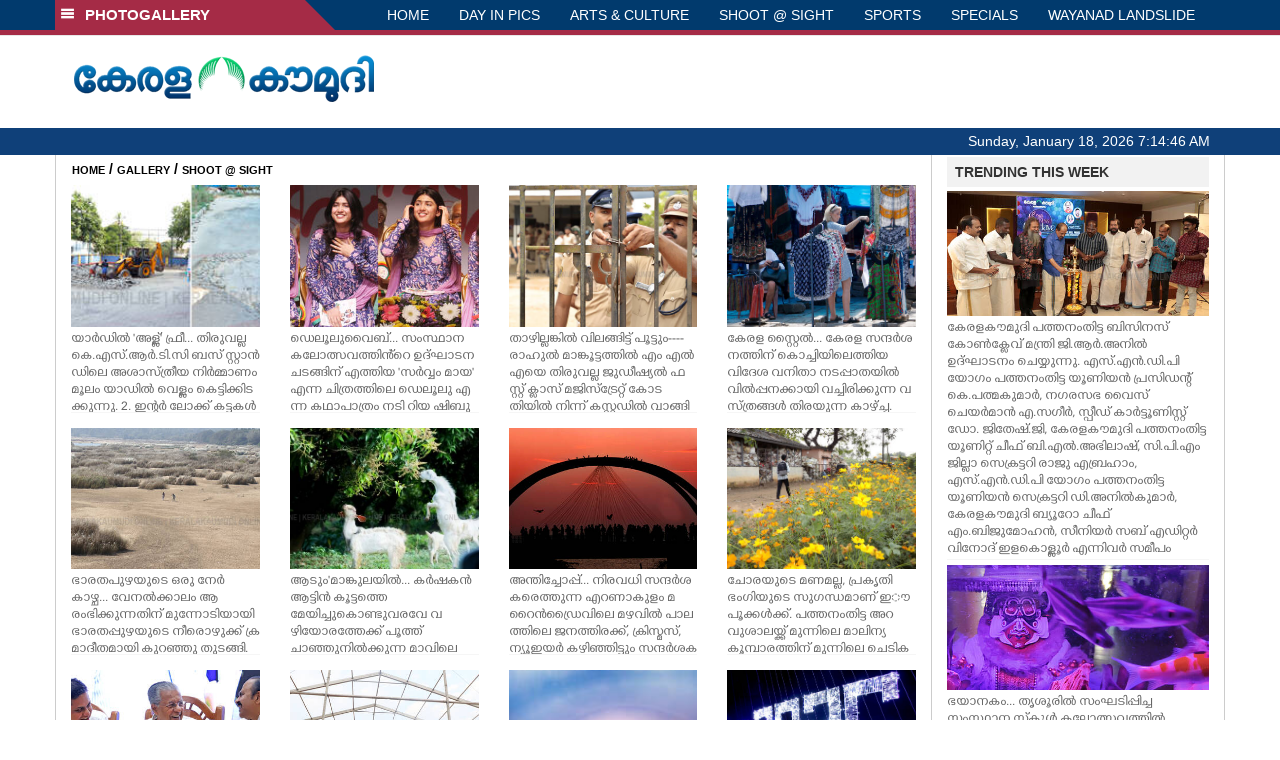

--- FILE ---
content_type: text/html; charset=utf-8
request_url: https://www.google.com/recaptcha/api2/aframe
body_size: 268
content:
<!DOCTYPE HTML><html><head><meta http-equiv="content-type" content="text/html; charset=UTF-8"></head><body><script nonce="UKNq8ehWIRK8PsEQC4SOSg">/** Anti-fraud and anti-abuse applications only. See google.com/recaptcha */ try{var clients={'sodar':'https://pagead2.googlesyndication.com/pagead/sodar?'};window.addEventListener("message",function(a){try{if(a.source===window.parent){var b=JSON.parse(a.data);var c=clients[b['id']];if(c){var d=document.createElement('img');d.src=c+b['params']+'&rc='+(localStorage.getItem("rc::a")?sessionStorage.getItem("rc::b"):"");window.document.body.appendChild(d);sessionStorage.setItem("rc::e",parseInt(sessionStorage.getItem("rc::e")||0)+1);localStorage.setItem("rc::h",'1768720485223');}}}catch(b){}});window.parent.postMessage("_grecaptcha_ready", "*");}catch(b){}</script></body></html>